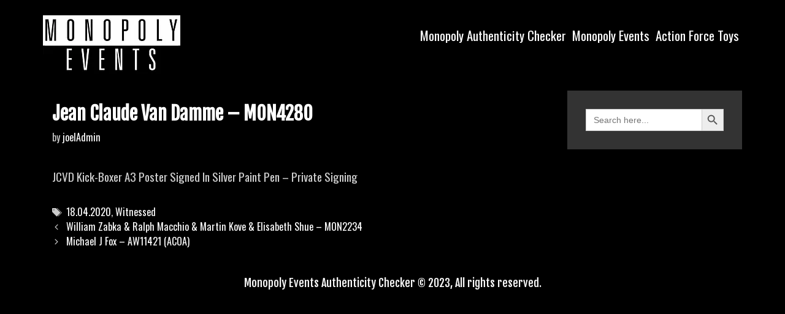

--- FILE ---
content_type: text/html; charset=UTF-8
request_url: https://monopoly-authenticity-checker.com/jean-claude-van-damme-mon4280/
body_size: 8692
content:
<!DOCTYPE html>
<html lang="en-GB">
<head>
	<meta charset="UTF-8">
	<meta http-equiv="X-UA-Compatible" content="IE=edge" />
	<link rel="profile" href="http://gmpg.org/xfn/11">
	<title>Jean Claude Van Damme &#8211; MON4280 &#8211; Monopoly-Authenticity-Checker.com</title>
<meta name='robots' content='max-image-preview:large' />
<link rel='dns-prefetch' href='//fonts.googleapis.com' />
<link rel="alternate" type="application/rss+xml" title="Monopoly-Authenticity-Checker.com &raquo; Feed" href="https://monopoly-authenticity-checker.com/feed/" />
<link rel="alternate" title="oEmbed (JSON)" type="application/json+oembed" href="https://monopoly-authenticity-checker.com/wp-json/oembed/1.0/embed?url=https%3A%2F%2Fmonopoly-authenticity-checker.com%2Fjean-claude-van-damme-mon4280%2F" />
<link rel="alternate" title="oEmbed (XML)" type="text/xml+oembed" href="https://monopoly-authenticity-checker.com/wp-json/oembed/1.0/embed?url=https%3A%2F%2Fmonopoly-authenticity-checker.com%2Fjean-claude-van-damme-mon4280%2F&#038;format=xml" />
<style id='wp-img-auto-sizes-contain-inline-css' type='text/css'>
img:is([sizes=auto i],[sizes^="auto," i]){contain-intrinsic-size:3000px 1500px}
/*# sourceURL=wp-img-auto-sizes-contain-inline-css */
</style>

<link rel='stylesheet' id='koromo-default-fonts-css' href='//fonts.googleapis.com/css?family=Fjalla+One:regular|Oswald:300,regular,500,700' type='text/css' media='all' />
<style id='wp-emoji-styles-inline-css' type='text/css'>

	img.wp-smiley, img.emoji {
		display: inline !important;
		border: none !important;
		box-shadow: none !important;
		height: 1em !important;
		width: 1em !important;
		margin: 0 0.07em !important;
		vertical-align: -0.1em !important;
		background: none !important;
		padding: 0 !important;
	}
/*# sourceURL=wp-emoji-styles-inline-css */
</style>
<link rel='stylesheet' id='wp-block-library-css' href='https://monopoly-authenticity-checker.com/wp-includes/css/dist/block-library/style.min.css?ver=6.9' type='text/css' media='all' />
<style id='global-styles-inline-css' type='text/css'>
:root{--wp--preset--aspect-ratio--square: 1;--wp--preset--aspect-ratio--4-3: 4/3;--wp--preset--aspect-ratio--3-4: 3/4;--wp--preset--aspect-ratio--3-2: 3/2;--wp--preset--aspect-ratio--2-3: 2/3;--wp--preset--aspect-ratio--16-9: 16/9;--wp--preset--aspect-ratio--9-16: 9/16;--wp--preset--color--black: #000000;--wp--preset--color--cyan-bluish-gray: #abb8c3;--wp--preset--color--white: #ffffff;--wp--preset--color--pale-pink: #f78da7;--wp--preset--color--vivid-red: #cf2e2e;--wp--preset--color--luminous-vivid-orange: #ff6900;--wp--preset--color--luminous-vivid-amber: #fcb900;--wp--preset--color--light-green-cyan: #7bdcb5;--wp--preset--color--vivid-green-cyan: #00d084;--wp--preset--color--pale-cyan-blue: #8ed1fc;--wp--preset--color--vivid-cyan-blue: #0693e3;--wp--preset--color--vivid-purple: #9b51e0;--wp--preset--gradient--vivid-cyan-blue-to-vivid-purple: linear-gradient(135deg,rgb(6,147,227) 0%,rgb(155,81,224) 100%);--wp--preset--gradient--light-green-cyan-to-vivid-green-cyan: linear-gradient(135deg,rgb(122,220,180) 0%,rgb(0,208,130) 100%);--wp--preset--gradient--luminous-vivid-amber-to-luminous-vivid-orange: linear-gradient(135deg,rgb(252,185,0) 0%,rgb(255,105,0) 100%);--wp--preset--gradient--luminous-vivid-orange-to-vivid-red: linear-gradient(135deg,rgb(255,105,0) 0%,rgb(207,46,46) 100%);--wp--preset--gradient--very-light-gray-to-cyan-bluish-gray: linear-gradient(135deg,rgb(238,238,238) 0%,rgb(169,184,195) 100%);--wp--preset--gradient--cool-to-warm-spectrum: linear-gradient(135deg,rgb(74,234,220) 0%,rgb(151,120,209) 20%,rgb(207,42,186) 40%,rgb(238,44,130) 60%,rgb(251,105,98) 80%,rgb(254,248,76) 100%);--wp--preset--gradient--blush-light-purple: linear-gradient(135deg,rgb(255,206,236) 0%,rgb(152,150,240) 100%);--wp--preset--gradient--blush-bordeaux: linear-gradient(135deg,rgb(254,205,165) 0%,rgb(254,45,45) 50%,rgb(107,0,62) 100%);--wp--preset--gradient--luminous-dusk: linear-gradient(135deg,rgb(255,203,112) 0%,rgb(199,81,192) 50%,rgb(65,88,208) 100%);--wp--preset--gradient--pale-ocean: linear-gradient(135deg,rgb(255,245,203) 0%,rgb(182,227,212) 50%,rgb(51,167,181) 100%);--wp--preset--gradient--electric-grass: linear-gradient(135deg,rgb(202,248,128) 0%,rgb(113,206,126) 100%);--wp--preset--gradient--midnight: linear-gradient(135deg,rgb(2,3,129) 0%,rgb(40,116,252) 100%);--wp--preset--font-size--small: 13px;--wp--preset--font-size--medium: 20px;--wp--preset--font-size--large: 36px;--wp--preset--font-size--x-large: 42px;--wp--preset--spacing--20: 0.44rem;--wp--preset--spacing--30: 0.67rem;--wp--preset--spacing--40: 1rem;--wp--preset--spacing--50: 1.5rem;--wp--preset--spacing--60: 2.25rem;--wp--preset--spacing--70: 3.38rem;--wp--preset--spacing--80: 5.06rem;--wp--preset--shadow--natural: 6px 6px 9px rgba(0, 0, 0, 0.2);--wp--preset--shadow--deep: 12px 12px 50px rgba(0, 0, 0, 0.4);--wp--preset--shadow--sharp: 6px 6px 0px rgba(0, 0, 0, 0.2);--wp--preset--shadow--outlined: 6px 6px 0px -3px rgb(255, 255, 255), 6px 6px rgb(0, 0, 0);--wp--preset--shadow--crisp: 6px 6px 0px rgb(0, 0, 0);}:where(.is-layout-flex){gap: 0.5em;}:where(.is-layout-grid){gap: 0.5em;}body .is-layout-flex{display: flex;}.is-layout-flex{flex-wrap: wrap;align-items: center;}.is-layout-flex > :is(*, div){margin: 0;}body .is-layout-grid{display: grid;}.is-layout-grid > :is(*, div){margin: 0;}:where(.wp-block-columns.is-layout-flex){gap: 2em;}:where(.wp-block-columns.is-layout-grid){gap: 2em;}:where(.wp-block-post-template.is-layout-flex){gap: 1.25em;}:where(.wp-block-post-template.is-layout-grid){gap: 1.25em;}.has-black-color{color: var(--wp--preset--color--black) !important;}.has-cyan-bluish-gray-color{color: var(--wp--preset--color--cyan-bluish-gray) !important;}.has-white-color{color: var(--wp--preset--color--white) !important;}.has-pale-pink-color{color: var(--wp--preset--color--pale-pink) !important;}.has-vivid-red-color{color: var(--wp--preset--color--vivid-red) !important;}.has-luminous-vivid-orange-color{color: var(--wp--preset--color--luminous-vivid-orange) !important;}.has-luminous-vivid-amber-color{color: var(--wp--preset--color--luminous-vivid-amber) !important;}.has-light-green-cyan-color{color: var(--wp--preset--color--light-green-cyan) !important;}.has-vivid-green-cyan-color{color: var(--wp--preset--color--vivid-green-cyan) !important;}.has-pale-cyan-blue-color{color: var(--wp--preset--color--pale-cyan-blue) !important;}.has-vivid-cyan-blue-color{color: var(--wp--preset--color--vivid-cyan-blue) !important;}.has-vivid-purple-color{color: var(--wp--preset--color--vivid-purple) !important;}.has-black-background-color{background-color: var(--wp--preset--color--black) !important;}.has-cyan-bluish-gray-background-color{background-color: var(--wp--preset--color--cyan-bluish-gray) !important;}.has-white-background-color{background-color: var(--wp--preset--color--white) !important;}.has-pale-pink-background-color{background-color: var(--wp--preset--color--pale-pink) !important;}.has-vivid-red-background-color{background-color: var(--wp--preset--color--vivid-red) !important;}.has-luminous-vivid-orange-background-color{background-color: var(--wp--preset--color--luminous-vivid-orange) !important;}.has-luminous-vivid-amber-background-color{background-color: var(--wp--preset--color--luminous-vivid-amber) !important;}.has-light-green-cyan-background-color{background-color: var(--wp--preset--color--light-green-cyan) !important;}.has-vivid-green-cyan-background-color{background-color: var(--wp--preset--color--vivid-green-cyan) !important;}.has-pale-cyan-blue-background-color{background-color: var(--wp--preset--color--pale-cyan-blue) !important;}.has-vivid-cyan-blue-background-color{background-color: var(--wp--preset--color--vivid-cyan-blue) !important;}.has-vivid-purple-background-color{background-color: var(--wp--preset--color--vivid-purple) !important;}.has-black-border-color{border-color: var(--wp--preset--color--black) !important;}.has-cyan-bluish-gray-border-color{border-color: var(--wp--preset--color--cyan-bluish-gray) !important;}.has-white-border-color{border-color: var(--wp--preset--color--white) !important;}.has-pale-pink-border-color{border-color: var(--wp--preset--color--pale-pink) !important;}.has-vivid-red-border-color{border-color: var(--wp--preset--color--vivid-red) !important;}.has-luminous-vivid-orange-border-color{border-color: var(--wp--preset--color--luminous-vivid-orange) !important;}.has-luminous-vivid-amber-border-color{border-color: var(--wp--preset--color--luminous-vivid-amber) !important;}.has-light-green-cyan-border-color{border-color: var(--wp--preset--color--light-green-cyan) !important;}.has-vivid-green-cyan-border-color{border-color: var(--wp--preset--color--vivid-green-cyan) !important;}.has-pale-cyan-blue-border-color{border-color: var(--wp--preset--color--pale-cyan-blue) !important;}.has-vivid-cyan-blue-border-color{border-color: var(--wp--preset--color--vivid-cyan-blue) !important;}.has-vivid-purple-border-color{border-color: var(--wp--preset--color--vivid-purple) !important;}.has-vivid-cyan-blue-to-vivid-purple-gradient-background{background: var(--wp--preset--gradient--vivid-cyan-blue-to-vivid-purple) !important;}.has-light-green-cyan-to-vivid-green-cyan-gradient-background{background: var(--wp--preset--gradient--light-green-cyan-to-vivid-green-cyan) !important;}.has-luminous-vivid-amber-to-luminous-vivid-orange-gradient-background{background: var(--wp--preset--gradient--luminous-vivid-amber-to-luminous-vivid-orange) !important;}.has-luminous-vivid-orange-to-vivid-red-gradient-background{background: var(--wp--preset--gradient--luminous-vivid-orange-to-vivid-red) !important;}.has-very-light-gray-to-cyan-bluish-gray-gradient-background{background: var(--wp--preset--gradient--very-light-gray-to-cyan-bluish-gray) !important;}.has-cool-to-warm-spectrum-gradient-background{background: var(--wp--preset--gradient--cool-to-warm-spectrum) !important;}.has-blush-light-purple-gradient-background{background: var(--wp--preset--gradient--blush-light-purple) !important;}.has-blush-bordeaux-gradient-background{background: var(--wp--preset--gradient--blush-bordeaux) !important;}.has-luminous-dusk-gradient-background{background: var(--wp--preset--gradient--luminous-dusk) !important;}.has-pale-ocean-gradient-background{background: var(--wp--preset--gradient--pale-ocean) !important;}.has-electric-grass-gradient-background{background: var(--wp--preset--gradient--electric-grass) !important;}.has-midnight-gradient-background{background: var(--wp--preset--gradient--midnight) !important;}.has-small-font-size{font-size: var(--wp--preset--font-size--small) !important;}.has-medium-font-size{font-size: var(--wp--preset--font-size--medium) !important;}.has-large-font-size{font-size: var(--wp--preset--font-size--large) !important;}.has-x-large-font-size{font-size: var(--wp--preset--font-size--x-large) !important;}
/*# sourceURL=global-styles-inline-css */
</style>

<style id='classic-theme-styles-inline-css' type='text/css'>
/*! This file is auto-generated */
.wp-block-button__link{color:#fff;background-color:#32373c;border-radius:9999px;box-shadow:none;text-decoration:none;padding:calc(.667em + 2px) calc(1.333em + 2px);font-size:1.125em}.wp-block-file__button{background:#32373c;color:#fff;text-decoration:none}
/*# sourceURL=/wp-includes/css/classic-themes.min.css */
</style>
<link rel='stylesheet' id='ivory-search-styles-css' href='https://monopoly-authenticity-checker.com/wp-content/plugins/add-search-to-menu/public/css/ivory-search.min.css?ver=5.5.13' type='text/css' media='all' />
<link rel='stylesheet' id='koromo-style-grid-css' href='https://monopoly-authenticity-checker.com/wp-content/themes/koromo/css/unsemantic-grid.min.css?ver=1.2.0' type='text/css' media='all' />
<link rel='stylesheet' id='koromo-style-css' href='https://monopoly-authenticity-checker.com/wp-content/themes/koromo/style.min.css?ver=1.2.0' type='text/css' media='all' />
<style id='koromo-style-inline-css' type='text/css'>
body{color:#cccccc;}.koromo-side-padding-inside{background-color:#111111;}.koromo-side-left-cover,.koromo-side-right-cover{background-color:#ffffff;}a, a:visited{color:#ffffff;text-decoration:none;}a:hover, a:focus, a:active{color:#cccccc;text-decoration:none;}body .grid-container{max-width:1140px;}body, button, input, select, textarea{font-family:"Oswald";}.top-bar{font-family:"Fjalla One";}.main-title{font-family:"Fjalla One";}.main-navigation .main-nav ul ul li a{font-size:18px;}.widget-title{font-family:"Fjalla One";}button:not(.menu-toggle),html input[type="button"],input[type="reset"],input[type="submit"],.button,.button:visited{font-family:"Fjalla One";}h1{font-family:"Fjalla One";}h2{font-family:"Fjalla One";}h3{font-family:"Fjalla One";}.site-info{font-family:"Fjalla One";}.koromo-side-left-content{font-family:"Fjalla One";}@media (max-width:768px){.main-title{font-size:25px;}h1{font-size:30px;}h2{font-size:25px;}}.top-bar{background-color:#ffffff;color:#111111;}.top-bar a,.top-bar a:visited{color:#111111;}.top-bar a:hover{color:#888888;}.main-navigation,.main-navigation ul ul,.transparent-header .main-navigation.is_stuck{background-color:#111111;}.main-navigation .main-nav ul li a,.menu-toggle{color:#ffffff;}.main-navigation .main-nav ul li:hover > a,.main-navigation .main-nav ul li:focus > a, .main-navigation .main-nav ul li.sfHover > a{color:#cccccc;}button.menu-toggle:hover,button.menu-toggle:focus,.main-navigation .mobile-bar-items a,.main-navigation .mobile-bar-items a:hover,.main-navigation .mobile-bar-items a:focus{color:#ffffff;}.main-navigation .main-nav ul li[class*="current-menu-"] > a{color:#cccccc;}.main-navigation .main-nav ul li[class*="current-menu-"] > a:hover,.main-navigation .main-nav ul li[class*="current-menu-"].sfHover > a{color:#cccccc;}.inside-navigation .search-form input[type="search"]:focus{color:#cccccc;}.main-navigation ul ul{background-color:#333333;}.main-navigation .main-nav ul ul li a{color:#ffffff;}.main-navigation .main-nav ul ul li:hover > a,.main-navigation .main-nav ul ul li:focus > a,.main-navigation .main-nav ul ul li.sfHover > a{color:#cccccc;}.main-navigation .main-nav ul ul li[class*="current-menu-"] > a{color:#cccccc;}.main-navigation .main-nav ul ul li[class*="current-menu-"] > a:hover,.main-navigation .main-nav ul ul li[class*="current-menu-"].sfHover > a{color:#cccccc;}h1{color:#ffffff;}h2{color:#ffffff;}h3{color:#ffffff;}.sidebar .widget{background-color:#333333;}.footer-widgets{color:#ffffff;background-color:#333333;}.footer-widgets a,.footer-widgets a:visited{color:#cccccc;}.footer-widgets a:hover{color:#ffffff;}.footer-widgets .widget-title{color:#ffffff;}.site-info{color:#111111;background-color:#ffffff;}.site-info a,.site-info a:visited{color:#111111;}.site-info a:hover{color:#555555;}input[type="text"],input[type="email"],input[type="url"],input[type="password"],input[type="search"],input[type="tel"],input[type="number"],textarea,select{color:#555555;background-color:#fafafa;border-color:#cccccc;}input[type="text"]:focus,input[type="email"]:focus,input[type="url"]:focus,input[type="password"]:focus,input[type="search"]:focus,input[type="tel"]:focus,input[type="number"]:focus,textarea:focus,select:focus{color:#555555;background-color:#ffffff;border-color:#bfbfbf;}button,html input[type="button"],input[type="reset"],input[type="submit"],a.button,a.button:visited{color:#111111;background-color:#ffffff;}button:hover,html input[type="button"]:hover,input[type="reset"]:hover,input[type="submit"]:hover,a.button:hover,button:focus,html input[type="button"]:focus,input[type="reset"]:focus,input[type="submit"]:focus,a.button:focus{color:#111111;background-color:#cccccc;}.koromo-back-to-top,.koromo-back-to-top:visited{background-color:#cccccc;color:#111111;}.koromo-back-to-top:hover,.koromo-back-to-top:focus{background-color:#ffffff;color:#111111;}.koromo-side-left-content{color:#111111;}.koromo-side-left-content a{color:#888888;}.koromo-side-left-content a:hover{color:#111111;}@media (max-width:768px){.separate-containers .inside-article, .separate-containers .comments-area, .separate-containers .page-header, .separate-containers .paging-navigation, .one-container .site-content, .inside-page-header{padding:15px;}}.nav-float-right .is_stuck.main-navigation{width:calc(100% - 30px - 30px) !important;}@media (max-width:768px){body{padding:10px;}}.main-navigation ul ul{top:auto;}.inside-navigation .search-form, .inside-navigation .search-form input{height:100%;}.rtl .menu-item-has-children .dropdown-menu-toggle{padding-left:5px;}.rtl .main-navigation .main-nav ul li.menu-item-has-children > a{padding-right:5px;}
/*# sourceURL=koromo-style-inline-css */
</style>
<link rel='stylesheet' id='koromo-mobile-style-css' href='https://monopoly-authenticity-checker.com/wp-content/themes/koromo/css/mobile.min.css?ver=1.2.0' type='text/css' media='all' />
<link rel='stylesheet' id='font-awesome-css' href='https://monopoly-authenticity-checker.com/wp-content/themes/koromo/css/font-awesome.min.css?ver=5.1' type='text/css' media='all' />
<script type="text/javascript" src="https://monopoly-authenticity-checker.com/wp-includes/js/jquery/jquery.min.js?ver=3.7.1" id="jquery-core-js"></script>
<script type="text/javascript" src="https://monopoly-authenticity-checker.com/wp-includes/js/jquery/jquery-migrate.min.js?ver=3.4.1" id="jquery-migrate-js"></script>
<script></script><link rel="https://api.w.org/" href="https://monopoly-authenticity-checker.com/wp-json/" /><link rel="alternate" title="JSON" type="application/json" href="https://monopoly-authenticity-checker.com/wp-json/wp/v2/posts/386" /><link rel="EditURI" type="application/rsd+xml" title="RSD" href="https://monopoly-authenticity-checker.com/xmlrpc.php?rsd" />
<meta name="generator" content="WordPress 6.9" />
<link rel="canonical" href="https://monopoly-authenticity-checker.com/jean-claude-van-damme-mon4280/" />
<link rel='shortlink' href='https://monopoly-authenticity-checker.com/?p=386' />
<!-- start Simple Custom CSS and JS -->
<style type="text/css">
.tags-links{
cursor: not-allowed;
  color: currentColor;
  display: inline-block;  /* For IE11/ MS Edge bug */
  pointer-events: none;
  text-decoration: none;}

.posted-on, .byline, .cat-links {display: none;}
/*
.main-nav {display: none;}*/

.main-navigation, .main-navigation ul ul, .transparent-header .main-navigation.is_stuck {
    background-color: #000;
}

h1 {
    font-size: 30px;
}

.koromo-side-left-cover, .koromo-side-right-cover {
    background-color: #000;
}

.koromo-side-padding-inside {
    background-color: #000;
}

.site-info {
    color: #f7f7f7;
    background-color: #000;
}

.mobile-bar-items, .inside-header .is-search-form, .entry-title, .search-item {display: none;}
#archives { display: none;}

.screen-reader-text {
    display: none;
}

.separate-containers .inside-left-sidebar, .separate-containers .inside-right-sidebar, .separate-containers .site-main {
    margin-top: 0px;
    margin-bottom: 20px;
}

/*
.koromo-side-right-cover {
      display: none;
}

.koromo-side-left-cover {
      display: none;
}*/


@media (max-width: 768px){.hideme {display: none!important;}}

body {
    background-color: #000;
}
.entry-title {
    display: block;
}
</style>
<!-- end Simple Custom CSS and JS -->
<meta name="viewport" content="width=device-width, initial-scale=1"><meta name="generator" content="Powered by WPBakery Page Builder - drag and drop page builder for WordPress."/>
<noscript><style> .wpb_animate_when_almost_visible { opacity: 1; }</style></noscript></head>

<body itemtype='https://schema.org/Blog' itemscope='itemscope' class="wp-singular post-template-default single single-post postid-386 single-format-standard wp-custom-logo wp-theme-koromo koromo  right-sidebar nav-float-right fluid-header separate-containers active-footer-widgets-0 nav-search-enabled nav-aligned-center header-aligned-left dropdown-hover wpb-js-composer js-comp-ver-8.5 vc_responsive">
		<div class="koromo-side-padding-inside">
	<a class="screen-reader-text skip-link" href="#content" title="Skip to content">Skip to content</a>		<header itemtype="https://schema.org/WPHeader" itemscope="itemscope" id="masthead" class="site-header" style="background-image: url()">
			<div class="inside-header grid-container grid-parent">
            	<div class="header-content-h">
				<div class="site-logo">
				<a href="https://monopoly-authenticity-checker.com/" title="Monopoly-Authenticity-Checker.com" rel="home">
					<img  class="header-image" src="https://monopoly-authenticity-checker.com/wp-content/uploads/2021/07/monopoly-events-logo.png" title="Monopoly-Authenticity-Checker.com" />
				</a>
			</div>		<nav itemtype="https://schema.org/SiteNavigationElement" itemscope="itemscope" id="site-navigation" class="main-navigation">
			<div class="inside-navigation grid-container grid-parent">
				<form  class="is-search-form is-form-style is-form-style-3 is-form-id-5 " action="https://monopoly-authenticity-checker.com/" method="get" role="search" ><label for="is-search-input-5"><span class="is-screen-reader-text">Search for:</span><input  type="search" id="is-search-input-5" name="s" value="" class="is-search-input" placeholder="Search here..." autocomplete=off /></label><button type="submit" class="is-search-submit"><span class="is-screen-reader-text">Search Button</span><span class="is-search-icon"><svg focusable="false" aria-label="Search" xmlns="http://www.w3.org/2000/svg" viewBox="0 0 24 24" width="24px"><path d="M15.5 14h-.79l-.28-.27C15.41 12.59 16 11.11 16 9.5 16 5.91 13.09 3 9.5 3S3 5.91 3 9.5 5.91 16 9.5 16c1.61 0 3.09-.59 4.23-1.57l.27.28v.79l5 4.99L20.49 19l-4.99-5zm-6 0C7.01 14 5 11.99 5 9.5S7.01 5 9.5 5 14 7.01 14 9.5 11.99 14 9.5 14z"></path></svg></span></button><input type="hidden" name="post_type" value="post" /></form>		<div class="mobile-bar-items">
						<span class="search-item" title="Search">
				<a href="#">
					<span class="screen-reader-text">Search</span>
				</a>
			</span>
		</div><!-- .mobile-bar-items -->
						<button class="menu-toggle" aria-controls="primary-menu" aria-expanded="false">
										<span class="mobile-menu">Menu</span>
				</button>
				<div id="primary-menu" class="main-nav"><ul id="menu-main-menu" class=" menu sf-menu"><li id="menu-item-339" class="menu-item menu-item-type-post_type menu-item-object-page menu-item-home menu-item-339"><a href="https://monopoly-authenticity-checker.com/">Monopoly Authenticity Checker</a></li>
<li id="menu-item-340" class="menu-item menu-item-type-custom menu-item-object-custom menu-item-340"><a href="https://www.monopolyevents.co.uk/">Monopoly Events</a></li>
<li id="menu-item-433" class="menu-item menu-item-type-custom menu-item-object-custom menu-item-433"><a href="https://www.actionforcetoys.com/">Action Force Toys</a></li>
<li class="search-item" title="Search"><a href="#"><span class="screen-reader-text">Search</span></a></li></ul></div>			</div><!-- .inside-navigation -->
		</nav><!-- #site-navigation -->
		                </div><!-- .header-content-h -->
			</div><!-- .inside-header -->
		</header><!-- #masthead -->
		
	<div id="page" class="hfeed site grid-container container grid-parent">
		<div id="content" class="site-content">
			
	<div id="primary" class="content-area grid-parent mobile-grid-100 grid-75 tablet-grid-75">
		<main id="main" class="site-main">
			
<article id="post-386" class="post-386 post type-post status-publish format-standard hentry category-signed-memorabilia category-sporting-legends tag-18-04-2020 tag-witnessed" itemtype='https://schema.org/CreativeWork' itemscope='itemscope'>
	<div class="inside-article">
		
		<header class="entry-header">
			<h1 class="entry-title" itemprop="headline">Jean Claude Van Damme &#8211; MON4280</h1>			<div class="entry-meta">
				<span class="posted-on"><a href="https://monopoly-authenticity-checker.com/jean-claude-van-damme-mon4280/" title="4:01 pm" rel="bookmark"><time class="entry-date published" datetime="2021-07-27T16:01:00+00:00" itemprop="datePublished">July 27, 2021</time></a></span> <span class="byline"><span class="author vcard" itemtype="https://schema.org/Person" itemscope="itemscope" itemprop="author">by <a class="url fn n" href="https://monopoly-authenticity-checker.com/author/joeladmin/" title="View all posts by joelAdmin" rel="author" itemprop="url"><span class="author-name" itemprop="name">joelAdmin</span></a></span></span>			</div><!-- .entry-meta -->
				</header><!-- .entry-header -->

		
		<div class="entry-content" itemprop="text">
			<p>JCVD Kick-Boxer A3 Poster Signed In Silver Paint Pen &#8211; Private Signing</p>
		</div><!-- .entry-content -->

					<footer class="entry-meta">
				<span class="cat-links"><span class="screen-reader-text">Categories </span><a href="https://monopoly-authenticity-checker.com/category/signed-memorabilia/" rel="category tag">Signed Memorabilia</a>, <a href="https://monopoly-authenticity-checker.com/category/sporting-legends/" rel="category tag">Sporting Legends</a></span><span class="tags-links"><span class="screen-reader-text">Tags </span><a href="https://monopoly-authenticity-checker.com/tag/18-04-2020/" rel="tag">18.04.2020</a>, <a href="https://monopoly-authenticity-checker.com/tag/witnessed/" rel="tag">Witnessed</a></span>						<nav id="nav-below" class="post-navigation">
			<span class="screen-reader-text">Post navigation</span>

			<div class="nav-previous"><span class="prev" title="Previous"><a href="https://monopoly-authenticity-checker.com/william-zabka-ralph-macchio-martin-kove-elisabeth-shue-mon2234/" rel="prev">William Zabka &#038; Ralph Macchio &#038; Martin Kove &#038; Elisabeth Shue &#8211; MON2234</a></span></div><div class="nav-next"><span class="next" title="Next"><a href="https://monopoly-authenticity-checker.com/michael-j-fox-aw11421-acoa/" rel="next">Michael J Fox &#8211; AW11421 (ACOA)</a></span></div>		</nav><!-- #nav-below -->
					</footer><!-- .entry-meta -->
			</div><!-- .inside-article -->
</article><!-- #post-## -->
		</main><!-- #main -->
	</div><!-- #primary -->

	<div id="right-sidebar" itemtype="https://schema.org/WPSideBar" itemscope="itemscope" class="widget-area grid-25 tablet-grid-25 grid-parent sidebar">
	<div class="inside-right-sidebar">
		
				<aside id="search" class="widget widget_search">
					<form  class="is-search-form is-form-style is-form-style-3 is-form-id-5 " action="https://monopoly-authenticity-checker.com/" method="get" role="search" ><label for="is-search-input-5"><span class="is-screen-reader-text">Search for:</span><input  type="search" id="is-search-input-5" name="s" value="" class="is-search-input" placeholder="Search here..." autocomplete=off /></label><button type="submit" class="is-search-submit"><span class="is-screen-reader-text">Search Button</span><span class="is-search-icon"><svg focusable="false" aria-label="Search" xmlns="http://www.w3.org/2000/svg" viewBox="0 0 24 24" width="24px"><path d="M15.5 14h-.79l-.28-.27C15.41 12.59 16 11.11 16 9.5 16 5.91 13.09 3 9.5 3S3 5.91 3 9.5 5.91 16 9.5 16c1.61 0 3.09-.59 4.23-1.57l.27.28v.79l5 4.99L20.49 19l-4.99-5zm-6 0C7.01 14 5 11.99 5 9.5S7.01 5 9.5 5 14 7.01 14 9.5 11.99 14 9.5 14z"></path></svg></span></button><input type="hidden" name="post_type" value="post" /></form>				</aside>

				<aside id="archives" class="widget">
					<h2 class="widget-title">Archives</h2>
					<ul>
							<li><a href='https://monopoly-authenticity-checker.com/2026/01/'>January 2026</a></li>
	<li><a href='https://monopoly-authenticity-checker.com/2025/12/'>December 2025</a></li>
	<li><a href='https://monopoly-authenticity-checker.com/2025/11/'>November 2025</a></li>
	<li><a href='https://monopoly-authenticity-checker.com/2025/10/'>October 2025</a></li>
	<li><a href='https://monopoly-authenticity-checker.com/2025/09/'>September 2025</a></li>
	<li><a href='https://monopoly-authenticity-checker.com/2025/08/'>August 2025</a></li>
	<li><a href='https://monopoly-authenticity-checker.com/2025/07/'>July 2025</a></li>
	<li><a href='https://monopoly-authenticity-checker.com/2025/06/'>June 2025</a></li>
	<li><a href='https://monopoly-authenticity-checker.com/2025/05/'>May 2025</a></li>
	<li><a href='https://monopoly-authenticity-checker.com/2025/04/'>April 2025</a></li>
	<li><a href='https://monopoly-authenticity-checker.com/2025/03/'>March 2025</a></li>
	<li><a href='https://monopoly-authenticity-checker.com/2025/02/'>February 2025</a></li>
	<li><a href='https://monopoly-authenticity-checker.com/2025/01/'>January 2025</a></li>
	<li><a href='https://monopoly-authenticity-checker.com/2024/12/'>December 2024</a></li>
	<li><a href='https://monopoly-authenticity-checker.com/2024/11/'>November 2024</a></li>
	<li><a href='https://monopoly-authenticity-checker.com/2024/10/'>October 2024</a></li>
	<li><a href='https://monopoly-authenticity-checker.com/2024/09/'>September 2024</a></li>
	<li><a href='https://monopoly-authenticity-checker.com/2024/08/'>August 2024</a></li>
	<li><a href='https://monopoly-authenticity-checker.com/2024/07/'>July 2024</a></li>
	<li><a href='https://monopoly-authenticity-checker.com/2024/06/'>June 2024</a></li>
	<li><a href='https://monopoly-authenticity-checker.com/2024/05/'>May 2024</a></li>
	<li><a href='https://monopoly-authenticity-checker.com/2024/04/'>April 2024</a></li>
	<li><a href='https://monopoly-authenticity-checker.com/2024/03/'>March 2024</a></li>
	<li><a href='https://monopoly-authenticity-checker.com/2024/02/'>February 2024</a></li>
	<li><a href='https://monopoly-authenticity-checker.com/2024/01/'>January 2024</a></li>
	<li><a href='https://monopoly-authenticity-checker.com/2023/12/'>December 2023</a></li>
	<li><a href='https://monopoly-authenticity-checker.com/2023/11/'>November 2023</a></li>
	<li><a href='https://monopoly-authenticity-checker.com/2023/10/'>October 2023</a></li>
	<li><a href='https://monopoly-authenticity-checker.com/2023/09/'>September 2023</a></li>
	<li><a href='https://monopoly-authenticity-checker.com/2023/08/'>August 2023</a></li>
	<li><a href='https://monopoly-authenticity-checker.com/2023/07/'>July 2023</a></li>
	<li><a href='https://monopoly-authenticity-checker.com/2023/06/'>June 2023</a></li>
	<li><a href='https://monopoly-authenticity-checker.com/2023/05/'>May 2023</a></li>
	<li><a href='https://monopoly-authenticity-checker.com/2023/04/'>April 2023</a></li>
	<li><a href='https://monopoly-authenticity-checker.com/2023/03/'>March 2023</a></li>
	<li><a href='https://monopoly-authenticity-checker.com/2023/02/'>February 2023</a></li>
	<li><a href='https://monopoly-authenticity-checker.com/2023/01/'>January 2023</a></li>
	<li><a href='https://monopoly-authenticity-checker.com/2022/12/'>December 2022</a></li>
	<li><a href='https://monopoly-authenticity-checker.com/2022/11/'>November 2022</a></li>
	<li><a href='https://monopoly-authenticity-checker.com/2022/10/'>October 2022</a></li>
	<li><a href='https://monopoly-authenticity-checker.com/2022/09/'>September 2022</a></li>
	<li><a href='https://monopoly-authenticity-checker.com/2022/08/'>August 2022</a></li>
	<li><a href='https://monopoly-authenticity-checker.com/2022/07/'>July 2022</a></li>
	<li><a href='https://monopoly-authenticity-checker.com/2022/06/'>June 2022</a></li>
	<li><a href='https://monopoly-authenticity-checker.com/2022/05/'>May 2022</a></li>
	<li><a href='https://monopoly-authenticity-checker.com/2022/04/'>April 2022</a></li>
	<li><a href='https://monopoly-authenticity-checker.com/2022/03/'>March 2022</a></li>
	<li><a href='https://monopoly-authenticity-checker.com/2022/02/'>February 2022</a></li>
	<li><a href='https://monopoly-authenticity-checker.com/2022/01/'>January 2022</a></li>
	<li><a href='https://monopoly-authenticity-checker.com/2021/12/'>December 2021</a></li>
	<li><a href='https://monopoly-authenticity-checker.com/2021/11/'>November 2021</a></li>
	<li><a href='https://monopoly-authenticity-checker.com/2021/10/'>October 2021</a></li>
	<li><a href='https://monopoly-authenticity-checker.com/2021/09/'>September 2021</a></li>
	<li><a href='https://monopoly-authenticity-checker.com/2021/08/'>August 2021</a></li>
	<li><a href='https://monopoly-authenticity-checker.com/2021/07/'>July 2021</a></li>
	<li><a href='https://monopoly-authenticity-checker.com/2021/06/'>June 2021</a></li>
					</ul>
				</aside>

				</div><!-- .inside-right-sidebar -->
</div><!-- #secondary -->

	</div><!-- #content -->
</div><!-- #page -->


<div class="site-footer  ">
			<footer class="site-info" itemtype="https://schema.org/WPFooter" itemscope="itemscope">
			<div class="inside-site-info grid-container grid-parent">
								<div class="copyright-bar">
					Monopoly Events Authenticity Checker © 2023,  All rights reserved.				</div>
			</div>
		</footer><!-- .site-info -->
		</div><!-- .site-footer -->

    	<div class="koromo-side-left-cover"></div>
    	<div class="koromo-side-right-cover"></div>
	</div>
	<script type="speculationrules">
{"prefetch":[{"source":"document","where":{"and":[{"href_matches":"/*"},{"not":{"href_matches":["/wp-*.php","/wp-admin/*","/wp-content/uploads/*","/wp-content/*","/wp-content/plugins/*","/wp-content/themes/koromo/*","/*\\?(.+)"]}},{"not":{"selector_matches":"a[rel~=\"nofollow\"]"}},{"not":{"selector_matches":".no-prefetch, .no-prefetch a"}}]},"eagerness":"conservative"}]}
</script>
<script type="text/javascript" src="https://monopoly-authenticity-checker.com/wp-content/themes/koromo/js/menu.min.js?ver=1.2.0" id="koromo-menu-js"></script>
<script type="text/javascript" src="https://monopoly-authenticity-checker.com/wp-content/themes/koromo/js/a11y.min.js?ver=1.2.0" id="koromo-a11y-js"></script>
<script type="text/javascript" src="https://monopoly-authenticity-checker.com/wp-content/themes/koromo/js/navigation-search.min.js?ver=1.2.0" id="koromo-navigation-search-js"></script>
<script type="text/javascript" id="ivory-search-scripts-js-extra">
/* <![CDATA[ */
var IvorySearchVars = {"is_analytics_enabled":"1"};
//# sourceURL=ivory-search-scripts-js-extra
/* ]]> */
</script>
<script type="text/javascript" src="https://monopoly-authenticity-checker.com/wp-content/plugins/add-search-to-menu/public/js/ivory-search.min.js?ver=5.5.13" id="ivory-search-scripts-js"></script>
<script id="wp-emoji-settings" type="application/json">
{"baseUrl":"https://s.w.org/images/core/emoji/17.0.2/72x72/","ext":".png","svgUrl":"https://s.w.org/images/core/emoji/17.0.2/svg/","svgExt":".svg","source":{"concatemoji":"https://monopoly-authenticity-checker.com/wp-includes/js/wp-emoji-release.min.js?ver=6.9"}}
</script>
<script type="module">
/* <![CDATA[ */
/*! This file is auto-generated */
const a=JSON.parse(document.getElementById("wp-emoji-settings").textContent),o=(window._wpemojiSettings=a,"wpEmojiSettingsSupports"),s=["flag","emoji"];function i(e){try{var t={supportTests:e,timestamp:(new Date).valueOf()};sessionStorage.setItem(o,JSON.stringify(t))}catch(e){}}function c(e,t,n){e.clearRect(0,0,e.canvas.width,e.canvas.height),e.fillText(t,0,0);t=new Uint32Array(e.getImageData(0,0,e.canvas.width,e.canvas.height).data);e.clearRect(0,0,e.canvas.width,e.canvas.height),e.fillText(n,0,0);const a=new Uint32Array(e.getImageData(0,0,e.canvas.width,e.canvas.height).data);return t.every((e,t)=>e===a[t])}function p(e,t){e.clearRect(0,0,e.canvas.width,e.canvas.height),e.fillText(t,0,0);var n=e.getImageData(16,16,1,1);for(let e=0;e<n.data.length;e++)if(0!==n.data[e])return!1;return!0}function u(e,t,n,a){switch(t){case"flag":return n(e,"\ud83c\udff3\ufe0f\u200d\u26a7\ufe0f","\ud83c\udff3\ufe0f\u200b\u26a7\ufe0f")?!1:!n(e,"\ud83c\udde8\ud83c\uddf6","\ud83c\udde8\u200b\ud83c\uddf6")&&!n(e,"\ud83c\udff4\udb40\udc67\udb40\udc62\udb40\udc65\udb40\udc6e\udb40\udc67\udb40\udc7f","\ud83c\udff4\u200b\udb40\udc67\u200b\udb40\udc62\u200b\udb40\udc65\u200b\udb40\udc6e\u200b\udb40\udc67\u200b\udb40\udc7f");case"emoji":return!a(e,"\ud83e\u1fac8")}return!1}function f(e,t,n,a){let r;const o=(r="undefined"!=typeof WorkerGlobalScope&&self instanceof WorkerGlobalScope?new OffscreenCanvas(300,150):document.createElement("canvas")).getContext("2d",{willReadFrequently:!0}),s=(o.textBaseline="top",o.font="600 32px Arial",{});return e.forEach(e=>{s[e]=t(o,e,n,a)}),s}function r(e){var t=document.createElement("script");t.src=e,t.defer=!0,document.head.appendChild(t)}a.supports={everything:!0,everythingExceptFlag:!0},new Promise(t=>{let n=function(){try{var e=JSON.parse(sessionStorage.getItem(o));if("object"==typeof e&&"number"==typeof e.timestamp&&(new Date).valueOf()<e.timestamp+604800&&"object"==typeof e.supportTests)return e.supportTests}catch(e){}return null}();if(!n){if("undefined"!=typeof Worker&&"undefined"!=typeof OffscreenCanvas&&"undefined"!=typeof URL&&URL.createObjectURL&&"undefined"!=typeof Blob)try{var e="postMessage("+f.toString()+"("+[JSON.stringify(s),u.toString(),c.toString(),p.toString()].join(",")+"));",a=new Blob([e],{type:"text/javascript"});const r=new Worker(URL.createObjectURL(a),{name:"wpTestEmojiSupports"});return void(r.onmessage=e=>{i(n=e.data),r.terminate(),t(n)})}catch(e){}i(n=f(s,u,c,p))}t(n)}).then(e=>{for(const n in e)a.supports[n]=e[n],a.supports.everything=a.supports.everything&&a.supports[n],"flag"!==n&&(a.supports.everythingExceptFlag=a.supports.everythingExceptFlag&&a.supports[n]);var t;a.supports.everythingExceptFlag=a.supports.everythingExceptFlag&&!a.supports.flag,a.supports.everything||((t=a.source||{}).concatemoji?r(t.concatemoji):t.wpemoji&&t.twemoji&&(r(t.twemoji),r(t.wpemoji)))});
//# sourceURL=https://monopoly-authenticity-checker.com/wp-includes/js/wp-emoji-loader.min.js
/* ]]> */
</script>
<script></script>
</body>
</html>


<!-- Page cached by LiteSpeed Cache 7.7 on 2026-01-21 00:04:19 -->